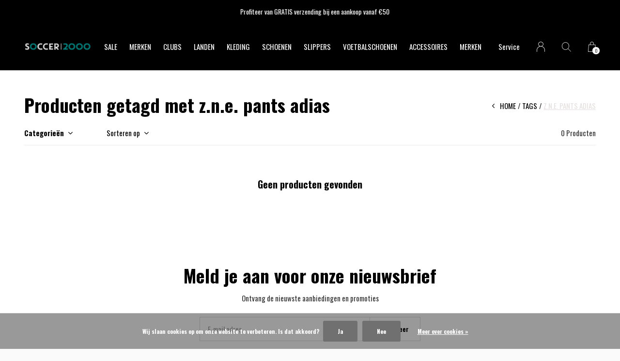

--- FILE ---
content_type: text/html;charset=utf-8
request_url: https://www.soccer2000.nl/tags/zne-pants-adias/
body_size: 7706
content:
<!doctype html>
<html lang="nl" dir="ltr" class=" static black    custom-header-hover black ">
	<head>
    
        
    <meta charset="utf-8"/>
<!-- [START] 'blocks/head.rain' -->
<!--

  (c) 2008-2026 Lightspeed Netherlands B.V.
  http://www.lightspeedhq.com
  Generated: 24-01-2026 @ 14:22:57

-->
<link rel="canonical" href="https://www.soccer2000.nl/tags/zne-pants-adias/"/>
<link rel="alternate" href="https://www.soccer2000.nl/index.rss" type="application/rss+xml" title="Nieuwe producten"/>
<link href="https://cdn.webshopapp.com/assets/cookielaw.css?2025-02-20" rel="stylesheet" type="text/css"/>
<meta name="robots" content="noodp,noydir"/>
<meta name="google-site-verification" content="BMzC3HQtwGul-m-hrzz9XUreSc7Hev7beL7WkFO-lK0"/>
<meta property="og:url" content="https://www.soccer2000.nl/tags/zne-pants-adias/?source=facebook"/>
<meta property="og:site_name" content="SOCCER2000"/>
<meta property="og:title" content="z.n.e. pants adias"/>
<meta property="og:description" content="De voetbal/lifestyle specialist van Rotterdam !"/>
<script src="https://ajax.googleapis.com/ajax/libs/jquery/1.9.1/jquery.min.js"></script>
<script src="https://services.elfsight.com/lightspeed/assets/plugins/jquery.instashow.packaged.js"></script>
<!--[if lt IE 9]>
<script src="https://cdn.webshopapp.com/assets/html5shiv.js?2025-02-20"></script>
<![endif]-->
<!-- [END] 'blocks/head.rain' -->
    
		<meta charset="utf-8">
		<meta http-equiv="x-ua-compatible" content="ie=edge">
		<title>z.n.e. pants adias - SOCCER2000</title>
		<meta name="description" content="De voetbal/lifestyle specialist van Rotterdam !">
		<meta name="keywords" content="z.n.e., pants, adias, soccer2000,voetbal, soccer, adidas, nike , equalité , under armour, black bananas , puma, lacoste , new balance">
		<meta name="theme-color" content="#ffffff">
		<meta name="MobileOptimized" content="320">
		<meta name="HandheldFriendly" content="true">
		<meta name="viewport" content="width=device-width, initial-scale=1, maximum-scale=1, viewport-fit=cover, target-densitydpi=device-dpi, shrink-to-fit=no">
		<meta name="author" content="https://www.dmws.nl">
		<link rel="preload" href="https://fonts.googleapis.com/css?family=Oswald:300,400,500,600,700,800,900%7COswald:300,400,500,600,700,800,900" as="style">
		<link rel="preload" as="style" href="https://cdn.webshopapp.com/shops/255344/themes/156623/assets/screen.css?2024120511175220210105103727?759">
    <link rel="preload" as="style" href="https://cdn.webshopapp.com/shops/255344/themes/156623/assets/settings.css?2024120511175220210105103727">
    		<link rel="preload" as="style" href="https://cdn.webshopapp.com/shops/255344/themes/156623/assets/custom.css?2024120511175220210105103727">
		<link rel="preload" as="font" href="https://cdn.webshopapp.com/shops/255344/themes/156623/assets/icomoon.woff2?2024120511175220210105103727">
		<link rel="preload" as="script" href="https://cdn.webshopapp.com/assets/jquery-1-9-1.js?2025-02-20">
		<link rel="preload" as="script" href="https://cdn.webshopapp.com/assets/jquery-ui-1-10-1.js?2025-02-20">
		<link rel="preload" as="script" href="https://cdn.webshopapp.com/assets/gui.js?2025-02-20">	
		<link rel="preload" as="script" href="https://cdn.webshopapp.com/shops/255344/themes/156623/assets/scripts.js?2024120511175220210105103727">
		<!--link rel="preload" as="script" href="https://cdn.webshopapp.com/shops/255344/themes/156623/assets/custom.js?2024120511175220210105103727?724"-->
    <link rel="preload" as="script" href="https://cdn.webshopapp.com/shops/255344/themes/156623/assets/global.js?2024120511175220210105103727">
    <link href="https://fonts.googleapis.com/css?family=Oswald:300,400,500,600,700,800,900%7COswald:300,400,500,600,700,800,900" rel="stylesheet" type="text/css">
		<link rel="stylesheet" media="all" href="https://cdn.webshopapp.com/shops/255344/themes/156623/assets/screen.css?2024120511175220210105103727?808">
    <link rel="stylesheet" media="all" href="https://cdn.webshopapp.com/shops/255344/themes/156623/assets/settings.css?2024120511175220210105103727">
    		<link rel="stylesheet" media="all" href="https://cdn.webshopapp.com/shops/255344/themes/156623/assets/custom.css?2024120511175220210105103727">
    		<link rel="icon" type="image/x-icon" href="https://cdn.webshopapp.com/shops/255344/themes/156623/assets/favicon.png?2024120511175220210105103727">
		<link rel="apple-touch-icon" href="https://cdn.webshopapp.com/shops/255344/themes/156623/assets/favicon.png?2024120511175220210105103727">
		<link rel="mask-icon" href="https://cdn.webshopapp.com/shops/255344/themes/156623/assets/favicon.png?2024120511175220210105103727" color="#383838">
		<link rel="manifest" href="https://cdn.webshopapp.com/shops/255344/themes/156623/assets/manifest.json?2024120511175220210105103727">
		<link rel="preconnect" href="https://ajax.googleapis.com">
		<link rel="preconnect" href="https://cdn.webshopapp.com/">
		<link rel="preconnect" href="https://cdn.webshopapp.com/">	
		<link rel="preconnect" href="https://fonts.googleapis.com">
		<link rel="preconnect" href="https://fonts.gstatic.com" crossorigin>
		<link rel="dns-prefetch" href="https://ajax.googleapis.com">
		<link rel="dns-prefetch" href="https://cdn.webshopapp.com/">
		<link rel="dns-prefetch" href="https://cdn.webshopapp.com/">	
		<link rel="dns-prefetch" href="https://fonts.googleapis.com">
		<link rel="dns-prefetch" href="https://fonts.gstatic.com" crossorigin>
		<meta name="msapplication-config" content="https://cdn.webshopapp.com/shops/255344/themes/156623/assets/browserconfig.xml?2024120511175220210105103727">
<meta property="og:title" content="z.n.e. pants adias">
<meta property="og:type" content="website"> 
<meta property="og:description" content="De voetbal/lifestyle specialist van Rotterdam !">
<meta property="og:site_name" content="SOCCER2000">
<meta property="og:url" content="https://www.soccer2000.nl/">
<meta property="og:image" content="https://cdn.webshopapp.com/shops/255344/themes/156623/v/2500274/assets/hero-image.jpg?20241205111752">
<meta name="twitter:title" content="z.n.e. pants adias">
<meta name="twitter:description" content="De voetbal/lifestyle specialist van Rotterdam !">
<meta name="twitter:site" content="SOCCER2000">
<meta name="twitter:card" content="https://cdn.webshopapp.com/shops/255344/themes/156623/assets/logo.png?2024120511175220210105103727">
<meta name="twitter:image" content="https://cdn.webshopapp.com/shops/255344/themes/156623/v/2500274/assets/hero-image.jpg?20241205111752">
<script type="application/ld+json">
  [
        {
      "@context": "http://schema.org/",
      "@type": "Organization",
      "url": "https://www.soccer2000.nl/",
      "name": "SOCCER2000",
      "legalName": "SOCCER2000",
      "description": "De voetbal/lifestyle specialist van Rotterdam !",
      "logo": "https://cdn.webshopapp.com/shops/255344/themes/156623/assets/logo.png?2024120511175220210105103727",
      "image": "https://cdn.webshopapp.com/shops/255344/themes/156623/v/2500274/assets/hero-image.jpg?20241205111752",
      "contactPoint": {
        "@type": "ContactPoint",
        "contactType": "Customer service",
        "telephone": "Company&#039;s Phone number "
      },
      "address": {
        "@type": "PostalAddress",
        "streetAddress": "Post",
        "addressLocality": "Land",
        "postalCode": "0000 XX City",
        "addressCountry": "NL"
      }
         
    },
    { 
      "@context": "http://schema.org", 
      "@type": "WebSite", 
      "url": "https://www.soccer2000.nl/", 
      "name": "SOCCER2000",
      "description": "De voetbal/lifestyle specialist van Rotterdam !",
      "author": [
        {
          "@type": "Organization",
          "url": "https://www.dmws.nl/",
          "name": "DMWS B.V.",
          "address": {
            "@type": "PostalAddress",
            "streetAddress": "Klokgebouw 195 (Strijp-S)",
            "addressLocality": "Eindhoven",
            "addressRegion": "NB",
            "postalCode": "5617 AB",
            "addressCountry": "NL"
          }
        }
      ]
    }
  ]
</script>        	</head>
	<body>
    <ul class="hidden-data hidden"><li>255344</li><li>156623</li><li>nee</li><li>nl</li><li>live</li><li>Company&#039;s Email Address</li><li>https://www.soccer2000.nl/</li></ul><div id="root"><header id="top"><p id="logo"><a href="https://www.soccer2000.nl/" accesskey="h"><img src="https://cdn.webshopapp.com/shops/255344/themes/156623/assets/logo-dark.png?2024120511175220210105103727" alt="SOCCER2000" width="250" height="45" class="inv"><img src="https://cdn.webshopapp.com/shops/255344/themes/156623/v/359949/assets/logo-light.png?20201122223530" alt="SOCCER2000" width="250" height="45"></a></p><nav id="skip"><ul><li><a href="#nav" accesskey="n">Ga naar navigatie (n)</a></li><li><a href="#content" accesskey="c">Ga naar inhoud (c)</a></li><li><a href="#footer" accesskey="f">Ga naar footer (f)</a></li></ul></nav><nav id="nav" aria-label="Menu"><ul class="text-uppercase"><li class="scroll"><a href="https://www.soccer2000.nl/sale/">SALE</a></li><li class=""><a href="https://www.soccer2000.nl/merken/">MERKEN</a><ul ><li><a href="https://www.soccer2000.nl/merken/nike/">Nike</a></li><li><a href="https://www.soccer2000.nl/merken/adidas/">Adidas</a></li><li><a href="https://www.soccer2000.nl/merken/equalite/">Equalité</a></li><li><a href="https://www.soccer2000.nl/merken/under-armour/">Under Armour</a></li><li><a href="https://www.soccer2000.nl/merken/lacoste/">Lacoste</a></li><li><a href="https://www.soccer2000.nl/merken/castore/">Castore</a></li><li><a href="https://www.soccer2000.nl/merken/the-north-face/">The North Face</a></li><li><a href="https://www.soccer2000.nl/merken/new-balance/">New Balance</a></li><li><a href="https://www.soccer2000.nl/merken/puma/">Puma</a></li><li><a href="https://www.soccer2000.nl/merken/cruyff/">Cruyff</a></li><li><a href="https://www.soccer2000.nl/merken/derbystar/">Derbystar</a></li><li><a href="https://www.soccer2000.nl/merken/reebok/">Reebok</a></li><li><a href="https://www.soccer2000.nl/merken/asics/">Asics</a></li><li><a href="https://www.soccer2000.nl/merken/mizuno/">Mizuno</a></li><li><a href="https://www.soccer2000.nl/merken/skechers/">Skechers</a></li><li><a href="https://www.soccer2000.nl/merken/warmbat/">Warmbat</a></li><li><a href="https://www.soccer2000.nl/merken/stanno/">Stanno</a></li><li><a href="https://www.soccer2000.nl/merken/calsovo/">Calsovo</a></li><li><a href="https://www.soccer2000.nl/merken/crocs/">Crocs</a></li></ul></li><li class="scroll"><a href="https://www.soccer2000.nl/clubs/">CLUBS</a><ul ><li><a href="https://www.soccer2000.nl/clubs/ac-milan/">AC Milan</a></li><li><a href="https://www.soccer2000.nl/clubs/afc-ajax/">AFC Ajax</a></li><li><a href="https://www.soccer2000.nl/clubs/arsenal/">Arsenal</a></li><li><a href="https://www.soccer2000.nl/clubs/bayern-muenchen/">Bayern München</a></li><li><a href="https://www.soccer2000.nl/clubs/barcelona/">Barcelona</a></li><li><a href="https://www.soccer2000.nl/clubs/borussia-dortmund/"> Borussia Dortmund </a></li><li><a href="https://www.soccer2000.nl/clubs/feyenoord/">Feyenoord</a></li><li><a href="https://www.soccer2000.nl/clubs/galatasaray/">Galatasaray</a></li><li><a href="https://www.soccer2000.nl/clubs/juventus/">Juventus</a></li><li><a href="https://www.soccer2000.nl/clubs/liverpool/">Liverpool</a></li><li><a href="https://www.soccer2000.nl/clubs/manchester-city/">Manchester City</a></li><li><a href="https://www.soccer2000.nl/clubs/manchester-united/">Manchester United</a></li><li><a href="https://www.soccer2000.nl/clubs/paris-saint-germain/">Paris Saint-Germain</a></li><li><a href="https://www.soccer2000.nl/clubs/real-madrid/">Real Madrid</a></li><li><a href="https://www.soccer2000.nl/clubs/inter-miami/">Inter Miami</a></li></ul></li><li class="scroll"><a href="https://www.soccer2000.nl/landen-6599048/">LANDEN</a><ul ><li><a href="https://www.soccer2000.nl/landen-6599048/nederland/">Nederland</a></li><li><a href="https://www.soccer2000.nl/landen-6599048/belgie/">België</a></li><li><a href="https://www.soccer2000.nl/landen-6599048/brazilie/">Brazilië</a></li><li><a href="https://www.soccer2000.nl/landen-6599048/duitsland/">Duitsland</a></li><li><a href="https://www.soccer2000.nl/landen-6599048/frankrijk/">Frankrijk</a></li><li><a href="https://www.soccer2000.nl/landen-6599048/argentinie/">Argentinië</a></li><li><a href="https://www.soccer2000.nl/landen-6599048/engeland/">Engeland</a></li><li><a href="https://www.soccer2000.nl/landen-6599048/portugal/">Portugal</a></li><li><a href="https://www.soccer2000.nl/landen-6599048/spanje/">Spanje</a></li><li><a href="https://www.soccer2000.nl/landen-6599048/marokko/">Marokko</a></li><li><a href="https://www.soccer2000.nl/landen-6599048/mexico/">Mexico</a></li><li><a href="https://www.soccer2000.nl/landen-6599048/italie/">Italië</a></li><li><a href="https://www.soccer2000.nl/landen-6599048/noorwegen/">Noorwegen</a></li></ul></li><li class="scroll"><a href="https://www.soccer2000.nl/kleding/">KLEDING</a><ul ><li><a href="https://www.soccer2000.nl/kleding/jacks-en-jassen/">Jacks en Jassen</a></li><li><a href="https://www.soccer2000.nl/kleding/lange-broeken/">Lange broeken</a></li><li><a href="https://www.soccer2000.nl/kleding/longsleeves/">Longsleeves</a></li><li><a href="https://www.soccer2000.nl/kleding/trainingstops/">Trainingstops</a></li><li><a href="https://www.soccer2000.nl/kleding/shirts-en-polos/">Shirts en Polo&#039;s</a></li><li><a href="https://www.soccer2000.nl/kleding/shorts/">Shorts</a></li><li><a href="https://www.soccer2000.nl/kleding/thermo-kleding/">Thermo kleding</a></li><li><a href="https://www.soccer2000.nl/kleding/trainingspakken/">Trainingspakken</a></li><li><a href="https://www.soccer2000.nl/kleding/truien/">Truien</a></li><li><a href="https://www.soccer2000.nl/kleding/vesten/">Vesten</a></li></ul></li><li class="scroll"><a href="https://www.soccer2000.nl/schoenen/">SCHOENEN</a><ul ><li><a href="https://www.soccer2000.nl/schoenen/nike/">Nike</a></li><li><a href="https://www.soccer2000.nl/schoenen/adidas/">Adidas</a></li><li><a href="https://www.soccer2000.nl/schoenen/new-balance/">New Balance</a></li><li><a href="https://www.soccer2000.nl/schoenen/cruyff/">Cruyff</a></li><li><a href="https://www.soccer2000.nl/schoenen/lacoste/">Lacoste</a></li><li><a href="https://www.soccer2000.nl/schoenen/under-armour/">Under Armour</a></li><li><a href="https://www.soccer2000.nl/schoenen/puma/">Puma</a></li><li><a href="https://www.soccer2000.nl/schoenen/reebok/">Reebok</a></li><li><a href="https://www.soccer2000.nl/schoenen/asics/">Asics</a></li><li><a href="https://www.soccer2000.nl/schoenen/warmbat/">Warmbat</a></li><li><a href="https://www.soccer2000.nl/schoenen/crocs/">Crocs</a></li></ul></li><li class="scroll"><a href="https://www.soccer2000.nl/slippers/">SLIPPERS</a><ul ><li><a href="https://www.soccer2000.nl/slippers/adidas/">Adidas</a></li><li><a href="https://www.soccer2000.nl/slippers/nike/">Nike</a></li><li><a href="https://www.soccer2000.nl/slippers/under-armour/">Under Armour</a></li><li><a href="https://www.soccer2000.nl/slippers/lacoste/">Lacoste</a></li></ul></li><li class=""><a href="https://www.soccer2000.nl/voetbalschoenen/">VOETBALSCHOENEN</a><ul ><li><a href="https://www.soccer2000.nl/voetbalschoenen/adidas/">Adidas </a></li><li><a href="https://www.soccer2000.nl/voetbalschoenen/nike/">Nike</a></li><li><a href="https://www.soccer2000.nl/voetbalschoenen/mizuno/">Mizuno</a></li><li><a href="https://www.soccer2000.nl/voetbalschoenen/new-balance/">New Balance</a></li><li><a href="https://www.soccer2000.nl/voetbalschoenen/skechers/">Skechers</a></li><li><a href="https://www.soccer2000.nl/voetbalschoenen/puma/">Puma</a></li></ul></li><li class="scroll"><a href="https://www.soccer2000.nl/accessoires/">ACCESSOIRES</a><ul ><li><a href="https://www.soccer2000.nl/accessoires/aanvoerdersbanden/">Aanvoerdersbanden</a></li><li><a href="https://www.soccer2000.nl/accessoires/ballen/">Ballen</a></li><li><a href="https://www.soccer2000.nl/accessoires/ballenpompen/">Ballenpompen</a></li><li><a href="https://www.soccer2000.nl/accessoires/bidons/">Bidons</a></li><li><a href="https://www.soccer2000.nl/accessoires/caps/">Caps</a></li><li><a href="https://www.soccer2000.nl/accessoires/haar-en-zweetbanden/">Haar- en zweetbanden</a></li><li><a href="https://www.soccer2000.nl/accessoires/handschoenen/">Handschoenen</a></li><li><a href="https://www.soccer2000.nl/accessoires/hijab/">Hijab</a></li><li><a href="https://www.soccer2000.nl/accessoires/mutsen/">Mutsen</a></li><li><a href="https://www.soccer2000.nl/accessoires/sokken/">Sokken</a></li><li><a href="https://www.soccer2000.nl/accessoires/scheenbeschermers/">Scheenbeschermers</a></li><li><a href="https://www.soccer2000.nl/accessoires/sokophouders/">Sokophouders</a></li><li><a href="https://www.soccer2000.nl/accessoires/tassen/">Tassen </a></li></ul></li><li><a href="https://www.soccer2000.nl/brands/" title="Merken">Merken</a></li></ul><ul><li><a accesskey="5" href="https://www.soccer2000.nl/service/">Service</a><em>(4)</em></li><li><a accesskey="6" href="https://www.soccer2000.nl/account/"><i class="icon-user"></i><span class="hidden"> Log in</span></a><em>(5)</em><li><a accesskey="7" href="./"><i class="icon-zoom"></i><span class="hidden">Zoeken</span></a><em>(6)</em></li><li class="cart"><a accesskey="8" href="https://www.soccer2000.nl/cart/"><i class="icon-cart"></i><span class="hidden">Winkelwagen</span><span>0</span></a><em>(7)</em></li><li class="lang"><a class="nl" accesskey="9" href="./"><img src="https://cdn.webshopapp.com/shops/255344/themes/156623/assets/flag-nl.svg?2024120511175220210105103727" alt="Nederlands" width="18" height="12"><span class="hidden">Taal</span></a><em>(9)</em></li></ul></nav><form action="https://www.soccer2000.nl/search/" method="get" id="formSearch"><p><label for="q">Zoeken</label><input type="search" id="q" name="q" value="" autocomplete="off" required><button type="submit">Zoeken</button></p></form><div class="subheader"><div class="owlSlider"><div class="item">Profiteer van GRATIS verzending bij een aankoop vanaf €50</div><div class="item">Op werkdagen voor 17:00 uur besteld, dezelfde dag verzonden!</div><div class="item">Winkel: Rotterdam Centrum, Hoogstraat 181</div><div class="item">Door drukte bij Post NL mogelijk langere levertijd</div></div></div></header><main id="content" class="light p-enabled  "><article class=""><h1 class="m10">Producten getagd met z.n.e. pants adias</h1></article><article class="module-box no-img"><nav class="nav-sticky"><ul><li><a href="https://www.soccer2000.nl/">Home</a></li><li><a href="https://www.soccer2000.nl/tags/">Tags</a></li><li>z.n.e. pants adias</li></ul></nav><form action="https://www.soccer2000.nl/tags/zne-pants-adias/" method="get" class="form-filter" id="formFilter"><input type="hidden" name="limit" value="24" id="filter_form_limit_active" /><input type="hidden" name="sort" value="newest" id="filter_form_sort_active" /><input type="hidden" name="max" value="5" id="filter_form_max_active" /><input type="hidden" name="min" value="0" id="filter_form_min_active" /><ul class="list-filter" aria-label="Filters"><li class="strong tablet-hide"><a href="./">Categorieën</a><ul><li><a href="https://www.soccer2000.nl/sale/">SALE <span>(120)</span></a></li><li><a href="https://www.soccer2000.nl/merken/">MERKEN <span>(183)</span></a><ul><li><a href="https://www.soccer2000.nl/merken/nike/">Nike <span>(284)</span></a><ul><li><a href="https://www.soccer2000.nl/merken/nike/volwassene-casual/">Volwassene Casual <span>(109)</span></a></li><li><a href="https://www.soccer2000.nl/merken/nike/volwassene-voetbal/">Volwassene Voetbal <span>(110)</span></a></li><li><a href="https://www.soccer2000.nl/merken/nike/kinderen-casual/">Kinderen Casual <span>(56)</span></a></li><li><a href="https://www.soccer2000.nl/merken/nike/kinderen-voetbal/">Kinderen Voetbal <span>(56)</span></a></li></ul></li><li><a href="https://www.soccer2000.nl/merken/adidas/">Adidas <span>(356)</span></a><ul><li><a href="https://www.soccer2000.nl/merken/adidas/volwassene-casual/">Volwassene Casual <span>(74)</span></a></li><li><a href="https://www.soccer2000.nl/merken/adidas/volwassene-voetbal/">Volwassene Voetbal <span>(182)</span></a></li><li><a href="https://www.soccer2000.nl/merken/adidas/kinderen-voetbal-casual/">Kinderen Voetbal &amp; Casual <span>(119)</span></a></li></ul></li><li><a href="https://www.soccer2000.nl/merken/equalite/">Equalité <span>(82)</span></a></li><li><a href="https://www.soccer2000.nl/merken/under-armour/">Under Armour <span>(239)</span></a><ul><li><a href="https://www.soccer2000.nl/merken/under-armour/volwassene/">Volwassene <span>(170)</span></a></li><li><a href="https://www.soccer2000.nl/merken/under-armour/kinderen/">Kinderen <span>(82)</span></a></li></ul></li><li><a href="https://www.soccer2000.nl/merken/lacoste/">Lacoste <span>(132)</span></a></li><li><a href="https://www.soccer2000.nl/merken/castore/">Castore <span>(45)</span></a></li><li><a href="https://www.soccer2000.nl/merken/the-north-face/">The North Face <span>(118)</span></a></li><li><a href="https://www.soccer2000.nl/merken/new-balance/">New Balance <span>(129)</span></a></li><li><a href="https://www.soccer2000.nl/merken/puma/">Puma <span>(91)</span></a></li><li><a href="https://www.soccer2000.nl/merken/cruyff/">Cruyff <span>(5)</span></a></li><li><a href="https://www.soccer2000.nl/merken/derbystar/">Derbystar <span>(9)</span></a></li><li><a href="https://www.soccer2000.nl/merken/reebok/">Reebok <span>(9)</span></a></li><li><a href="https://www.soccer2000.nl/merken/asics/">Asics <span>(36)</span></a></li><li><a href="https://www.soccer2000.nl/merken/mizuno/">Mizuno <span>(9)</span></a></li><li><a href="https://www.soccer2000.nl/merken/skechers/">Skechers <span>(6)</span></a></li><li><a href="https://www.soccer2000.nl/merken/warmbat/">Warmbat <span>(19)</span></a></li><li><a href="https://www.soccer2000.nl/merken/stanno/">Stanno <span>(1)</span></a></li><li><a href="https://www.soccer2000.nl/merken/calsovo/">Calsovo <span>(10)</span></a></li><li><a href="https://www.soccer2000.nl/merken/crocs/">Crocs <span>(14)</span></a></li></ul></li><li><a href="https://www.soccer2000.nl/clubs/">CLUBS <span>(226)</span></a><ul><li><a href="https://www.soccer2000.nl/clubs/ac-milan/">AC Milan <span>(5)</span></a></li><li><a href="https://www.soccer2000.nl/clubs/afc-ajax/">AFC Ajax <span>(4)</span></a></li><li><a href="https://www.soccer2000.nl/clubs/arsenal/">Arsenal <span>(21)</span></a></li><li><a href="https://www.soccer2000.nl/clubs/bayern-muenchen/">Bayern München <span>(17)</span></a></li><li><a href="https://www.soccer2000.nl/clubs/barcelona/">Barcelona <span>(6)</span></a></li><li><a href="https://www.soccer2000.nl/clubs/borussia-dortmund/"> Borussia Dortmund  <span>(1)</span></a></li><li><a href="https://www.soccer2000.nl/clubs/feyenoord/">Feyenoord <span>(41)</span></a></li><li><a href="https://www.soccer2000.nl/clubs/galatasaray/">Galatasaray <span>(6)</span></a></li><li><a href="https://www.soccer2000.nl/clubs/juventus/">Juventus <span>(19)</span></a></li><li><a href="https://www.soccer2000.nl/clubs/liverpool/">Liverpool <span>(11)</span></a></li><li><a href="https://www.soccer2000.nl/clubs/manchester-city/">Manchester City <span>(0)</span></a></li><li><a href="https://www.soccer2000.nl/clubs/manchester-united/">Manchester United <span>(23)</span></a></li><li><a href="https://www.soccer2000.nl/clubs/paris-saint-germain/">Paris Saint-Germain <span>(25)</span></a></li><li><a href="https://www.soccer2000.nl/clubs/real-madrid/">Real Madrid <span>(42)</span></a></li><li><a href="https://www.soccer2000.nl/clubs/inter-miami/">Inter Miami <span>(4)</span></a></li></ul></li><li><a href="https://www.soccer2000.nl/landen-6599048/">LANDEN <span>(50)</span></a><ul><li><a href="https://www.soccer2000.nl/landen-6599048/nederland/">Nederland <span>(6)</span></a></li><li><a href="https://www.soccer2000.nl/landen-6599048/belgie/">België <span>(8)</span></a></li><li><a href="https://www.soccer2000.nl/landen-6599048/brazilie/">Brazilië <span>(0)</span></a></li><li><a href="https://www.soccer2000.nl/landen-6599048/duitsland/">Duitsland <span>(3)</span></a></li><li><a href="https://www.soccer2000.nl/landen-6599048/frankrijk/">Frankrijk <span>(4)</span></a></li><li><a href="https://www.soccer2000.nl/landen-6599048/argentinie/">Argentinië <span>(3)</span></a></li><li><a href="https://www.soccer2000.nl/landen-6599048/engeland/">Engeland <span>(4)</span></a></li><li><a href="https://www.soccer2000.nl/landen-6599048/portugal/">Portugal <span>(10)</span></a></li><li><a href="https://www.soccer2000.nl/landen-6599048/spanje/">Spanje <span>(5)</span></a></li><li><a href="https://www.soccer2000.nl/landen-6599048/marokko/">Marokko <span>(5)</span></a></li><li><a href="https://www.soccer2000.nl/landen-6599048/mexico/">Mexico <span>(0)</span></a></li><li><a href="https://www.soccer2000.nl/landen-6599048/italie/">Italië <span>(1)</span></a></li><li><a href="https://www.soccer2000.nl/landen-6599048/noorwegen/">Noorwegen <span>(1)</span></a></li></ul></li><li><a href="https://www.soccer2000.nl/kleding/">KLEDING <span>(949)</span></a><ul><li><a href="https://www.soccer2000.nl/kleding/jacks-en-jassen/">Jacks en Jassen <span>(80)</span></a></li><li><a href="https://www.soccer2000.nl/kleding/lange-broeken/">Lange broeken <span>(175)</span></a></li><li><a href="https://www.soccer2000.nl/kleding/longsleeves/">Longsleeves <span>(3)</span></a></li><li><a href="https://www.soccer2000.nl/kleding/trainingstops/">Trainingstops <span>(34)</span></a></li><li><a href="https://www.soccer2000.nl/kleding/shirts-en-polos/">Shirts en Polo&#039;s <span>(298)</span></a></li><li><a href="https://www.soccer2000.nl/kleding/shorts/">Shorts <span>(213)</span></a></li><li><a href="https://www.soccer2000.nl/kleding/thermo-kleding/">Thermo kleding <span>(7)</span></a></li><li><a href="https://www.soccer2000.nl/kleding/trainingspakken/">Trainingspakken <span>(50)</span></a></li><li><a href="https://www.soccer2000.nl/kleding/truien/">Truien <span>(59)</span></a></li><li><a href="https://www.soccer2000.nl/kleding/vesten/">Vesten <span>(88)</span></a></li></ul></li><li><a href="https://www.soccer2000.nl/schoenen/">SCHOENEN <span>(228)</span></a><ul><li><a href="https://www.soccer2000.nl/schoenen/nike/">Nike <span>(13)</span></a></li><li><a href="https://www.soccer2000.nl/schoenen/adidas/">Adidas <span>(16)</span></a></li><li><a href="https://www.soccer2000.nl/schoenen/new-balance/">New Balance <span>(84)</span></a></li><li><a href="https://www.soccer2000.nl/schoenen/cruyff/">Cruyff <span>(5)</span></a></li><li><a href="https://www.soccer2000.nl/schoenen/lacoste/">Lacoste <span>(35)</span></a></li><li><a href="https://www.soccer2000.nl/schoenen/under-armour/">Under Armour <span>(25)</span></a></li><li><a href="https://www.soccer2000.nl/schoenen/puma/">Puma <span>(12)</span></a></li><li><a href="https://www.soccer2000.nl/schoenen/reebok/">Reebok <span>(9)</span></a></li><li><a href="https://www.soccer2000.nl/schoenen/asics/">Asics <span>(13)</span></a></li><li><a href="https://www.soccer2000.nl/schoenen/warmbat/">Warmbat <span>(19)</span></a></li><li><a href="https://www.soccer2000.nl/schoenen/crocs/">Crocs <span>(14)</span></a></li></ul></li><li><a href="https://www.soccer2000.nl/slippers/">SLIPPERS <span>(37)</span></a><ul><li><a href="https://www.soccer2000.nl/slippers/adidas/">Adidas <span>(15)</span></a></li><li><a href="https://www.soccer2000.nl/slippers/nike/">Nike <span>(5)</span></a></li><li><a href="https://www.soccer2000.nl/slippers/under-armour/">Under Armour <span>(3)</span></a></li><li><a href="https://www.soccer2000.nl/slippers/lacoste/">Lacoste <span>(14)</span></a></li></ul></li><li><a href="https://www.soccer2000.nl/voetbalschoenen/">VOETBALSCHOENEN <span>(214)</span></a><ul><li><a href="https://www.soccer2000.nl/voetbalschoenen/adidas/">Adidas  <span>(97)</span></a><ul><li><a href="https://www.soccer2000.nl/voetbalschoenen/adidas/copa/">Copa <span>(10)</span></a></li><li><a href="https://www.soccer2000.nl/voetbalschoenen/adidas/predator/">Predator <span>(47)</span></a></li><li><a href="https://www.soccer2000.nl/voetbalschoenen/adidas/x/">X <span>(1)</span></a></li><li><a href="https://www.soccer2000.nl/voetbalschoenen/adidas/samba/">Samba <span>(0)</span></a></li><li><a href="https://www.soccer2000.nl/voetbalschoenen/adidas/mundial-team/">Mundial Team <span>(1)</span></a></li><li><a href="https://www.soccer2000.nl/voetbalschoenen/adidas/f50/">F50 <span>(34)</span></a></li><li><a href="https://www.soccer2000.nl/voetbalschoenen/adidas/sala/">Sala <span>(5)</span></a></li></ul></li><li><a href="https://www.soccer2000.nl/voetbalschoenen/nike/">Nike <span>(55)</span></a><ul><li><a href="https://www.soccer2000.nl/voetbalschoenen/nike/mercurial/">Mercurial <span>(21)</span></a></li><li><a href="https://www.soccer2000.nl/voetbalschoenen/nike/nemeziz/">Nemeziz <span>(0)</span></a></li><li><a href="https://www.soccer2000.nl/voetbalschoenen/nike/tiempo/">Tiempo <span>(9)</span></a></li><li><a href="https://www.soccer2000.nl/voetbalschoenen/nike/phantom/">Phantom <span>(16)</span></a></li><li><a href="https://www.soccer2000.nl/voetbalschoenen/nike/premier/">Premier ||| <span>(3)</span></a></li><li><a href="https://www.soccer2000.nl/voetbalschoenen/nike/lunargato/">Lunargato <span>(2)</span></a></li><li><a href="https://www.soccer2000.nl/voetbalschoenen/nike/streetgato/">Streetgato <span>(1)</span></a></li></ul></li><li><a href="https://www.soccer2000.nl/voetbalschoenen/mizuno/">Mizuno <span>(10)</span></a></li><li><a href="https://www.soccer2000.nl/voetbalschoenen/new-balance/">New Balance <span>(9)</span></a></li><li><a href="https://www.soccer2000.nl/voetbalschoenen/skechers/">Skechers <span>(6)</span></a></li><li><a href="https://www.soccer2000.nl/voetbalschoenen/puma/">Puma <span>(32)</span></a></li></ul></li><li><a href="https://www.soccer2000.nl/accessoires/">ACCESSOIRES <span>(140)</span></a><ul><li><a href="https://www.soccer2000.nl/accessoires/aanvoerdersbanden/">Aanvoerdersbanden <span>(3)</span></a></li><li><a href="https://www.soccer2000.nl/accessoires/ballen/">Ballen <span>(24)</span></a></li><li><a href="https://www.soccer2000.nl/accessoires/ballenpompen/">Ballenpompen <span>(3)</span></a></li><li><a href="https://www.soccer2000.nl/accessoires/bidons/">Bidons <span>(6)</span></a></li><li><a href="https://www.soccer2000.nl/accessoires/caps/">Caps <span>(28)</span></a></li><li><a href="https://www.soccer2000.nl/accessoires/haar-en-zweetbanden/">Haar- en zweetbanden <span>(7)</span></a></li><li><a href="https://www.soccer2000.nl/accessoires/handschoenen/">Handschoenen <span>(9)</span></a></li><li><a href="https://www.soccer2000.nl/accessoires/hijab/">Hijab <span>(0)</span></a></li><li><a href="https://www.soccer2000.nl/accessoires/mutsen/">Mutsen <span>(6)</span></a></li><li><a href="https://www.soccer2000.nl/accessoires/sokken/">Sokken <span>(13)</span></a></li><li><a href="https://www.soccer2000.nl/accessoires/scheenbeschermers/">Scheenbeschermers <span>(17)</span></a></li><li><a href="https://www.soccer2000.nl/accessoires/sokophouders/">Sokophouders <span>(0)</span></a></li><li><a href="https://www.soccer2000.nl/accessoires/tassen/">Tassen  <span>(27)</span></a></li></ul></li></ul></li><li><a href="./" data-sort="true">Sorteren op</a><p><span><label class="hidden" for="sort">Sorteren op:</label><select id="sortselect" name="sort"><option value="popular">Meest bekeken</option><option value="newest" selected="selected">Nieuwste producten</option><option value="lowest">Laagste prijs</option><option value="highest">Hoogste prijs</option><option value="asc">Naam oplopend</option><option value="desc">Naam aflopend</option></select></span></p></li><li class="text-right">0 Producten</li></ul></form><ul class="list-collection"><li class="wide"><h2 style="color:#000000;">Geen producten gevonden</h2></li></ul></article><article class="m250"><p class="strong"></p></article><form id="formNewsletter" action="https://www.soccer2000.nl/account/newsletter/" method="post" class="form-newsletter"><input type="hidden" name="key" value="567af84eb830246179c3a41df4942fe8" /><h2>Meld je aan voor onze nieuwsbrief</h2><p>Ontvang de nieuwste aanbiedingen en promoties</p><p><label for="formNewsletterEmail">E-mail adres</label><input type="email" id="formNewsletterEmail" name="email" required><button type="submit">Abonneer</button></p></form></main><footer id="footer" class="dark-footer"><nav><div><h3>SOCCER2000</h3><p></p><p><figure><a href="https://dashboard.webwinkelkeur.nl/banners/8" title="Webwinkel keur"><img src="https://cdn.webshopapp.com/shops/255344/themes/156623/assets/preload.gif?2024120511175220210105103727" data-src="https://dashboard.webwinkelkeur.nl/banners/8" alt="Webwinkel keur" width="160" height="60"></a></figure></p></div><div><h3>Informatie</h3><ul><li><a href="https://www.soccer2000.nl/service/">Contact</a></li><li><a href="https://www.soccer2000.nl/service/general-terms-conditions/">Algemene voorwaarden</a></li><li><a href="https://www.soccer2000.nl/service/privacy-policy/">Privacy Policy</a></li><li><a href="https://www.soccer2000.nl/service/about/">Over Soccer2000</a></li><li><a href="https://www.soccer2000.nl/service/verzendinformatie/">Verzendinformatie</a></li><li><a href="https://www.soccer2000.nl/service/garantie-en-reperatie/">Garantie en Reparatie</a></li><li><a href="https://www.soccer2000.nl/service/klachten/">Klachten</a></li><li><a href="https://www.soccer2000.nl/service/betalen/">Betalen</a></li><li><a href="https://www.soccer2000.nl/service/retourneren/">Retourneren</a></li></ul></div><div><h3><a class="title" href="https://www.soccer2000.nl/catalog/">Categorieën</a></h3><ul><li><a href="https://www.soccer2000.nl/sale/">SALE</a></li><li><a href="https://www.soccer2000.nl/merken/">MERKEN</a></li><li><a href="https://www.soccer2000.nl/clubs/">CLUBS</a></li><li><a href="https://www.soccer2000.nl/landen-6599048/">LANDEN</a></li><li><a href="https://www.soccer2000.nl/kleding/">KLEDING</a></li><li><a href="https://www.soccer2000.nl/schoenen/">SCHOENEN</a></li><li><a href="https://www.soccer2000.nl/slippers/">SLIPPERS</a></li><li><a href="https://www.soccer2000.nl/voetbalschoenen/">VOETBALSCHOENEN</a></li><li><a href="https://www.soccer2000.nl/accessoires/">ACCESSOIRES</a></li></ul></div><div><h3>Contact</h3><ul class="list-contact"><li><a href="tel:">Company&#039;s Phone number </a> Phone number extra text</li><li><span><a href="./" class="email">Company&#039;s Email Address</a></span> Email address extra text</li></ul></div></nav><ul class="list-social"><li><a rel="external" href="https://www.facebook.com/"><i class="icon-facebook"></i><span>Facebook</span></a></li><li><a rel="external" href="https://www.instagram.com"><i class="icon-instagram"></i><span>Instagram</span></a></li><li><a rel="external" href="https://www.twitter.com/"><i class="icon-twitter"></i><span>Twitter</span></a></li><li><a rel="external" href="https://www.pinterest.com/"><i class="icon-pinterest"></i><span>Pinterest</span></a></li><li><a rel="external" href="https://www.youtube.com/"><i class="icon-youtube"></i><span>YouTube</span></a></li></ul><ul class="list-payments dmws-payments"><li><img src="https://cdn.webshopapp.com/shops/255344/themes/156623/assets/preload.gif?2024120511175220210105103727" data-src="https://cdn.webshopapp.com/shops/255344/themes/156623/assets/z-ideal.png?2024120511175220210105103727" alt="ideal" width="45" height="21"></li><li><img src="https://cdn.webshopapp.com/shops/255344/themes/156623/assets/preload.gif?2024120511175220210105103727" data-src="https://cdn.webshopapp.com/shops/255344/themes/156623/assets/z-mastercard.png?2024120511175220210105103727" alt="mastercard" width="45" height="21"></li><li><img src="https://cdn.webshopapp.com/shops/255344/themes/156623/assets/preload.gif?2024120511175220210105103727" data-src="https://cdn.webshopapp.com/shops/255344/themes/156623/assets/z-visa.png?2024120511175220210105103727" alt="visa" width="45" height="21"></li><li><img src="https://cdn.webshopapp.com/shops/255344/themes/156623/assets/preload.gif?2024120511175220210105103727" data-src="https://cdn.webshopapp.com/shops/255344/themes/156623/assets/z-klarnapaylater.png?2024120511175220210105103727" alt="klarnapaylater" width="45" height="21"></li></ul><p><img src="https://cdn.webshopapp.com/shops/255344/themes/156623/assets/preload.gif?2024120511175220210105103727" data-src="https://cdn.webshopapp.com/shops/255344/themes/156623/v/359949/assets/logo-light.png?20201122223530" alt="SOCCER2000" width="250" height="45"><span class="dmws-copyright">© Copyright <span class="date">2019</span> - Theme RePos - Theme By <a href="https://dmws.nl/themes/" target="_blank" rel="noopener">DMWS</a> x <a href="https://plus.dmws.nl/" title="Upgrade your theme with Plus+ for Lightspeed" target="_blank" rel="noopener">Plus+</a></span></p></footer><script>
       var instaUser = false;
  var showWishlist = '';
  var accountName = '';
	var basicUrl = 'https://www.soccer2000.nl/';
  var checkoutLink = 'https://www.soccer2000.nl/checkout/';
  var exclVat = 'Excl. btw';
  var asyncUrl = 'https://cdn.webshopapp.com/shops/255344/themes/156623/assets/async.js?2024120511175220210105103727';
  var TRANSLATIONS = {
  	"viewProuct": 'Bekijk product',
    "of": 'of',
    "articlesSeen": 'products seen',
    "favorites": 'Favoriten',
    "shippingCosts": 'Verzendkosten',
    "inCart": 'In winkelwagen',
    "excl": 'Excl',
    "seenProducts": 'Seen %1 of the %2 products'
  };
  var SHOP_SETTINGS = {
    "SHOW_PRODUCT_BRAND": 1,
    "B2B": '',
    "LEGAL": 'normal',
    // "showSecondImage": ( "1" === "1" ) ? 0: 1,
    "showSecondImage": 1,
    "imageFill": 0 ? "1": "2",
    "CURRENCY": {
    	"SHOW": 0,
      "CHAR": '€'
    }
  }
	var template = 'pages/collection.rain';
  var view = 'Bekijken';
	var validFor = 'Geldig voor';
	var noRewards = 'Geen beloningen beschikbaar voor deze order.';

	window.LS_theme = {
    "name":"RePOS",
    "developer":"DMWS",
    "docs":"https://supportdmws.zendesk.com/hc/nl/sections/360004945820-Theme-Repos",
  }
</script><style>
    .ui-slider-a label:before { content: "€"; }
</style></div><script src="https://cdn.webshopapp.com/assets/jquery-1-9-1.js?2025-02-20"></script><script>window.jQuery || document.write('<script src="https://cdn.webshopapp.com/shops/255344/themes/156623/assets/jquery.js?2024120511175220210105103727"><\/script>');</script><script src="https://cdn.webshopapp.com/assets/jquery-ui-1-10-1.js?2025-02-20"></script><script>window.jQuery.ui || document.write('<script src="https://cdn.webshopapp.com/shops/255344/themes/156623/assets/jquery-ui.js?2024120511175220210105103727"><\/script>')</script><script>let $ = jQuery</script><script src="https://cdn.webshopapp.com/shops/255344/themes/156623/assets/instafeed-min.js?2024120511175220210105103727"></script><script src="https://cdn.webshopapp.com/assets/gui.js?2025-02-20"></script><script src="https://cdn.webshopapp.com/shops/255344/themes/156623/assets/scripts.js?2024120511175220210105103727"></script><script src="https://cdn.webshopapp.com/shops/255344/themes/156623/assets/global.js?2024120511175220210105103727"></script><script src="https://cdn.webshopapp.com/shops/255344/themes/156623/assets/custom.js?2024120511175220210105103727?252"></script><!-- [START] 'blocks/body.rain' --><script>
(function () {
  var s = document.createElement('script');
  s.type = 'text/javascript';
  s.async = true;
  s.src = 'https://www.soccer2000.nl/services/stats/pageview.js';
  ( document.getElementsByTagName('head')[0] || document.getElementsByTagName('body')[0] ).appendChild(s);
})();
</script><!-- Global site tag (gtag.js) - Google Analytics --><script async src="https://www.googletagmanager.com/gtag/js?id=G-Y7LCK7RCD6"></script><script>
    window.dataLayer = window.dataLayer || [];
    function gtag(){dataLayer.push(arguments);}

        gtag('consent', 'default', {"ad_storage":"denied","ad_user_data":"denied","ad_personalization":"denied","analytics_storage":"denied","region":["AT","BE","BG","CH","GB","HR","CY","CZ","DK","EE","FI","FR","DE","EL","HU","IE","IT","LV","LT","LU","MT","NL","PL","PT","RO","SK","SI","ES","SE","IS","LI","NO","CA-QC"]});
    
    gtag('js', new Date());
    gtag('config', 'G-Y7LCK7RCD6', {
        'currency': 'EUR',
                'country': 'NL'
    });

    </script><!-- Global site tag (gtag.js) - Google AdWords: 811788307 --><script async src="https://www.googletagmanager.com/gtag/js?id=AW-811788307"></script><script>
    window.dataLayer = window.dataLayer || [];
    function gtag(){dataLayer.push(arguments);}
    gtag('js', new Date());

    gtag('config', 'AW-811788307');
</script><script>
(function () {
  var s = document.createElement('script');
  s.type = 'text/javascript';
  s.async = true;
  s.src = 'https://app.paypal-lightspeed.notive.app/lightspeed/255344/paypal-ls.js';
  ( document.getElementsByTagName('head')[0] || document.getElementsByTagName('body')[0] ).appendChild(s);
})();
</script><div class="wsa-cookielaw">
            Wij slaan cookies op om onze website te verbeteren. Is dat akkoord?
      <a href="https://www.soccer2000.nl/cookielaw/optIn/" class="wsa-cookielaw-button wsa-cookielaw-button-green" rel="nofollow" title="Ja">Ja</a><a href="https://www.soccer2000.nl/cookielaw/optOut/" class="wsa-cookielaw-button wsa-cookielaw-button-red" rel="nofollow" title="Nee">Nee</a><a href="https://www.soccer2000.nl/service/privacy-policy/" class="wsa-cookielaw-link" rel="nofollow" title="Meer over cookies">Meer over cookies &raquo;</a></div><!-- [END] 'blocks/body.rain' -->	</body>
</html>

--- FILE ---
content_type: text/javascript;charset=utf-8
request_url: https://www.soccer2000.nl/services/stats/pageview.js
body_size: -413
content:
// SEOshop 24-01-2026 14:22:59